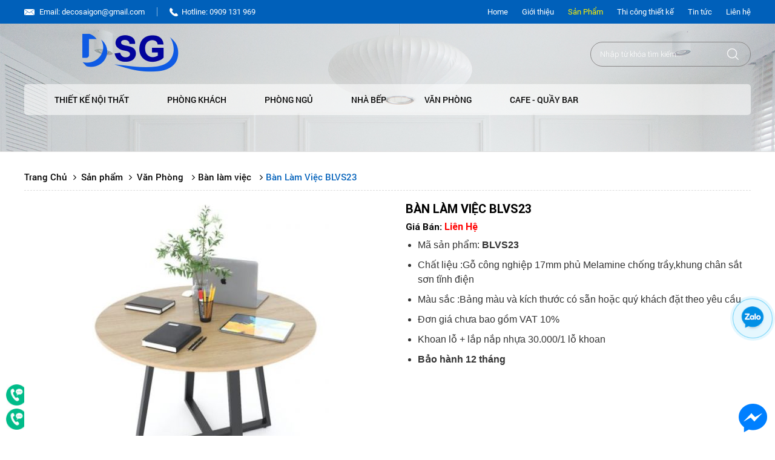

--- FILE ---
content_type: text/html; charset=UTF-8
request_url: https://decosaigon.com/ban-lam-viec-blvs23
body_size: 12893
content:

<!DOCTYPE html>
<html lang="vi">
<head>
    <meta charset="UTF-8">
    <base href="https://decosaigon.com/">
    <link id="favicon" rel="shortcut icon" href="upload/hinhanh/deco-saigon-4136_40x19.601990049751.png"
          type="image/x-icon"/>
    <title>Bàn Làm Việc BLVS23</title>
    <meta name="description"
          content="Chất liệu Bàn làm việc BLVS23: Gỗ công nghiệp 17mm phủ Melamine chống trầy, khung sắt sơn tĩnh điện
Kích thước và màu sắc: tuỳ chọn
Liên hệ :  0979131538">
    <meta name="keywords"
          content="bàn chữ l hòa phát, bộ bàn làm việc, bàn làm việc chân chữ z, bàn làm việc bằng gỗ tự nhiên, bàn làm việc văn phòng thanh lý, hr120sc7, mua bàn ghế làm việc,">
    <meta name="viewport" content="width=device-width, initial-scale=1.0, maximum-scale=1.0, user-scalable=no"/>
    <meta name="robots" content="noodp,index,follow"/>
    <meta http-equiv="audience" content="General"/>
    <meta name="resource-type" content="Document"/>
    <meta name="distribution" content="Global"/>
    <meta name='revisit-after' content='1 days'/>
    <meta name="ICBM" content="10.884623476229931, 106.62313978454598">
    <meta name="geo.position" content="10.884623476229931, 106.62313978454598">
    <meta name="geo.placename" content=" Văn phòng - Xưởng 49 Phạm Thị Giây, Thới Tam Thôn, Hóc Môn, TP.HCM">
    <meta name="author" content="Công Ty TNHH XD TM SX DECO SÀI GÒN">
    <link rel="publisher" href=""/>
    <link rel="author" href=""/>
    <link rel="canonical" href="https://decosaigon.com/ban-lam-viec-blvs23"/>
    <meta property="og:site_name" content="decosaigon.com"/>
    <meta property="og:type" content="website"/>
    <meta property="og:locale" content="vi_VN"/>
    <meta name="twitter:card" value="summary">
    <meta name="twitter:url" content="https://decosaigon.com/ban-lam-viec-blvs23">
    <meta name="twitter:title"
          content="Bàn Làm Việc BLVS23">
    <meta name="twitter:description"
          content="Chất liệu Bàn làm việc BLVS23: Gỗ công nghiệp 17mm phủ Melamine chống trầy, khung sắt sơn tĩnh điện
Kích thước và màu sắc: tuỳ chọn
Liên hệ :  0979131538">
    <meta name="twitter:image"
          content="http://decosaigon.com/upload/hinhanh/deco-saigon-4136_40x19.601990049751.png"/>
    <meta name="twitter:site"
          content="Bàn Làm Việc BLVS23">
    <meta name="twitter:creator"
          content="Bàn Làm Việc BLVS23">
    <meta name="dc.language" CONTENT="vietnamese">
    <meta name="dc.source" CONTENT="http://decosaigon.com/">
    <meta name="dc.title" CONTENT="Bàn Làm Việc BLVS23">
    <meta name="dc.keywords"
          CONTENT="bàn chữ l hòa phát, bộ bàn làm việc, bàn làm việc chân chữ z, bàn làm việc bằng gỗ tự nhiên, bàn làm việc văn phòng thanh lý, hr120sc7, mua bàn ghế làm việc,">
    <meta name="dc.description"
          CONTENT="Chất liệu Bàn làm việc BLVS23: Gỗ công nghiệp 17mm phủ Melamine chống trầy, khung sắt sơn tĩnh điện
Kích thước và màu sắc: tuỳ chọn
Liên hệ :  0979131538">

    <meta property="og:url" content="https://decosaigon.com/ban-lam-viec-blvs23"/>
    <meta property="og:image"
          content="http://decosaigon.com/upload/hinhanh/deco-saigon-4136_40x19.601990049751.png"/>
    <meta property="og:image:alt"
          content="Bàn Làm Việc BLVS23"/>
    <meta property="og:description"
          content="Chất liệu Bàn làm việc BLVS23: Gỗ công nghiệp 17mm phủ Melamine chống trầy, khung sắt sơn tĩnh điện
Kích thước và màu sắc: tuỳ chọn
Liên hệ :  0979131538"/>
    <meta property="og:image:url"
          content="http://decosaigon.com/upload/hinhanh/deco-saigon-4136_40x19.601990049751.png"/>


    <meta name="dc.publisher" content="Công Ty TNHH XD TM SX DECO SÀI GÒN"/>
    <meta property="og:url" content="https://decosaigon.com/ban-lam-viec-blvs23" /><meta property="og:title" content="Bàn Làm Việc BLVS23" /><meta property="og:description" content="Bàn Làm Việc BLVS23" /><meta property="og:image" content="http://decosaigon.com/upload/product/23-8987.jpg" />    <link href="js/menu_bar/css/style.css" rel="stylesheet"/>
    <link href="style.css" rel="stylesheet"/>
    <link href="css/font-awesome/css/font-awesome.css" rel="stylesheet"/>
    <link href="js/toast/toastr.min.css" rel="stylesheet" type="text/css"/>
    <link rel="stylesheet" href="js/slick/slick.css">
    <link rel="stylesheet" href="js/slick/slick-theme.css">
            <link href="js/magiczoomplus/magiczoomplus.css" rel="stylesheet" media="screen"/>
        <link rel="stylesheet" href="js/masory/css/default.css"/>
        <link rel="stylesheet" href="js/masory/css/component.css"/>
            <link rel="stylesheet" href="js/jssor/jssor.css"/>
    <link rel="stylesheet" href="js/mmmenu/dist/css/jquery.mmenu.all.css"/>
    <!-- Google tag (gtag.js) -->
<script async src="https://www.googletagmanager.com/gtag/js?id=G-JPB8XVC73H"></script>
<script>
  window.dataLayer = window.dataLayer || [];
  function gtag(){dataLayer.push(arguments);}
  gtag('js', new Date());

  gtag('config', 'G-JPB8XVC73H');
</script>    <!-- Google Tag Manager -->
<script>(function(w,d,s,l,i){w[l]=w[l]||[];w[l].push({'gtm.start':
new Date().getTime(),event:'gtm.js'});var f=d.getElementsByTagName(s)[0],
j=d.createElement(s),dl=l!='dataLayer'?'&l='+l:'';j.async=true;j.src=
'https://www.googletagmanager.com/gtm.js?id='+i+dl;f.parentNode.insertBefore(j,f);
})(window,document,'script','dataLayer','GTM-MLZGWH7');</script>
<!-- End Google Tag Manager -->

<meta name="google-site-verification" content="VYv8wUrYTSy8NMpaUBAcJDsA2jnf57bkUcE2g_040w4" />    <style>
		#slider{
		background: url(upload/hinhanh/noi-that-biet-thu-36-2236.jpg) no-repeat  ;		background-color:#ffffff;
		background-attachment:fixed;		background-size: cover;
	}
		#nhantin{
		background: url(upload/hinhanh/bgnhantin-2919.png) no-repeat center right;						background-size: cover;
	}
	#footer{
		background: url(upload/hinhanh/bgfooter-8150.png) repeat-y left center;						background-size: cover;
	}
</style>
</head>
<body>
<div id="fb-root"></div>
<script>(function (d, s, id) {
        var js, fjs = d.getElementsByTagName(s)[0];
        if (d.getElementById(id)) return;
        js = d.createElement(s);
        js.id = id;
        js.src = "//connect.facebook.net/en_US/sdk.js#xfbml=1&version=v2.6&appId=629584947171673";
        fjs.parentNode.insertBefore(js, fjs);
    }(document, 'script', 'facebook-jssdk'));
</script>
<div id="container">
    <header id="header">
        <div class="head_top">
	<div class="margin_auto">
		<div class="khung">
			<p><span>Email: decosaigon@gmail.com</span><span>Hotline: 0909 131 969</span></p>
			<ul>
				<li ><a href="./">Home</a></li>
				<li ><a href="gioi-thieu">Giới thiệu</a></li>
				<li class="active"><a href="san-pham">Sản Phẩm</a></li>
				<li ><a href="thi-cong-thiet-ke">Thi công thiết kế</a></li>
				<li ><a href="tin-tuc">Tin tức</a></li>
				<li ><a href="lien-he">Liên hệ</a></li>
			</ul>
		</div>
	</div>
</div>
<div class="header">
	<div class="margin_auto">
		<div class="khung">
			<div id="logo"><a href="./"><img src="thumb/345x100/2/upload/hinhanh/deco-saigon-968.png" alt="logo"></a></div>
			<div id="timkiem">
  	<form action="tim-kiem" name="frm2" class="frm_timkiem">
    	<input type="text" autocomplete="off" name="keywords" id="name_tk" class="" placeholder="Nhập từ khóa tìm kiếm...">
    	<button type="submit" value="" class="nut_tim"></button>
  	</form>
</div>		</div>
	</div>
	<div class="header_mm">
	  <a href="#menu_mm"><span></span></a>
	</div>
	<div id="timkiem_m">
  	<form action="tim-kiem" name="frm2" class="frm_timkiem_m">
    	<input type="text" autocomplete="off" name="keywords" id="name_tk" class="" placeholder="Nhập từ khóa tìm kiếm...">
    	<button type="submit" value="" class="nut_tim"><i class="fa fa-search" aria-hidden="true"></i></button>
  	</form>
</div></div>
<div id="mainmenu"><div class="margin_auto">
	<div class="menubar">
		<nav class="menu_top"> 
			<ul>
								<li ><a href="thiet-ke-noi-that">Thiết Kế Nội Thất</a>
										<ul>
												<li><a href="noi-that-chung-cu">Nội Thất Chung Cư</a></li>
												<li><a href="noi-that-biet-thu">Nội Thất Biệt Thự</a></li>
												<li><a href="noi-that-nha-pho">Nội Thất Nhà Phố</a></li>
												<li><a href="noi-that-dep">Nội Thất Đẹp</a></li>
											</ul>
									</li>
								<li ><a href="phong-khach">Phòng Khách</a>
										<ul>
												<li><a href="ban-sofa">Bàn Sofa</a></li>
												<li><a href="ke-trang-tri">Kệ Trang Trí</a></li>
												<li><a href="tu-giay">Tủ giày</a></li>
												<li><a href="vach-ngan">Vách ngăn</a></li>
												<li><a href="san-go">Sàn gỗ</a></li>
												<li><a href="ke-tivi">Kệ Tivi</a></li>
												<li><a href="rem-cua">Rèm Cửa</a></li>
												<li><a href="giay-dan-tuong-han-quoc">Giấy dán tường Hàn Quốc</a></li>
												<li><a href="sofa-bed">Sofa Bed</a></li>
												<li><a href="sofa-don">Sofa Đơn</a></li>
												<li><a href="sofa-goc">Sofa Góc</a></li>
												<li><a href="tham-lot-san">Thảm Lót Sàn</a></li>
											</ul>
									</li>
								<li ><a href="phong-ngu">Phòng Ngủ</a>
										<ul>
												<li><a href="giuong-thong-minh">Giường Thông Minh</a></li>
												<li><a href="giuong-tang">Giường Tầng</a></li>
												<li><a href="giuong-ngu">Giường ngủ</a></li>
												<li><a href="tu-quan-ao">Tủ quần áo</a></li>
												<li><a href="ban-phan">Bàn phấn</a></li>
											</ul>
									</li>
								<li ><a href="nha-bep">Nhà Bếp</a>
										<ul>
												<li><a href="tu-bep-go">Tủ Bếp Gỗ</a></li>
												<li><a href="tu-bep">Tủ bếp</a></li>
												<li><a href="quay-bar-nha-bep">Quầy bar nhà bếp</a></li>
												<li><a href="phu-kien-bep">Phụ kiện bếp</a></li>
												<li><a href="ban-an">Bàn Ăn</a></li>
											</ul>
									</li>
								<li ><a href="van-phong">Văn Phòng</a>
										<ul>
												<li><a href="ban-lam-viec">Bàn làm việc</a></li>
												<li><a href="ban-vi-tinh">Bàn vi tính</a></li>
												<li><a href="tu-ke-ho-so">Tủ Kệ Hồ Sơ</a></li>
												<li><a href="ghe-van-phong">Ghế Văn Phòng</a></li>
												<li><a href="ban-cum">Bàn cụm</a></li>
												<li><a href="quay-le-tan">Quầy lễ tân</a></li>
												<li><a href="ban-hop">Bàn họp</a></li>
												<li><a href="ban-giam-doc">Bàn giám đốc</a></li>
											</ul>
									</li>
								<li ><a href="cafe-quay-bar">Cafe - Quầy Bar</a>
										<ul>
												<li><a href="tu-ruou">Tủ Rượu</a></li>
												<li><a href="noi-that-quan-cafe">Nội Thất Quán Cafe</a></li>
												<li><a href="quay-bar-cafe">Quầy Bar Cafe</a></li>
												<li><a href="ban-ghe-cafe">Bàn Ghế Cafe</a></li>
											</ul>
									</li>
						  	</ul>
		</nav>
	</div>
</div></div>    </header>
    <main id="main">
        <div id="slider" class="noindex"><div class="slider">
		    <div class="khung_slider ">
	        <div class="bg" style="background: url(upload/hinhanh/297635687829857.png) no-repeat center; background-size: cover;"></div>
	    </div>
		    <div class="khung_slider ">
	        <div class="bg" style="background: url(upload/hinhanh/648311970662558.png) no-repeat center; background-size: cover;"></div>
	    </div>
		    <div class="khung_slider ">
	        <div class="bg" style="background: url(upload/hinhanh/059788177503449.jpg) no-repeat center; background-size: cover;"></div>
	    </div>
		    <div class="khung_slider ">
	        <div class="bg" style="background: url(upload/hinhanh/457282528927803.jpg) no-repeat center; background-size: cover;"></div>
	    </div>
		    <div class="khung_slider ">
	        <div class="bg" style="background: url(upload/hinhanh/209450417485696.jpg) no-repeat center; background-size: cover;"></div>
	    </div>
		    <div class="khung_slider ">
	        <div class="bg" style="background: url(upload/hinhanh/484763565754679.jpg) no-repeat center; background-size: cover;"></div>
	    </div>
		    <div class="khung_slider ">
	        <div class="bg" style="background: url(upload/hinhanh/706490581134298.jpg) no-repeat center; background-size: cover;"></div>
	    </div>
		    <div class="khung_slider ">
	        <div class="bg" style="background: url(upload/hinhanh/861400569782111.jpg) no-repeat center; background-size: cover;"></div>
	    </div>
		    <div class="khung_slider ">
	        <div class="bg" style="background: url(upload/hinhanh/801747515296748.png) no-repeat center; background-size: cover;"></div>
	    </div>
	    
</div>
<a class="scroll"><img src="images/scroll.png"></a></div>
        <section id="content">
            <div id="info">
  <div class="margin_auto">
    <div class="dieuhuong">  
	<a href="./" itemprop="url" title="Trang Chủ"><span itemprop="title">Trang Chủ</span></a>
	<a href="san-pham" itemprop="url" title="Sản phẩm"><span itemprop="title">Sản phẩm</span></a>		<a href="van-phong" title="Văn Phòng" itemprop="url" ><span itemprop="title">Văn Phòng      </span> </a> 
			<a href="ban-lam-viec" title="Bàn làm việc" itemprop="url" ><span itemprop="title">Bàn làm việc </span></a>
				<a title="Bàn Làm Việc BLVS23" itemprop="url" href="ban-lam-viec-blvs23"><span itemprop="title">Bàn Làm Việc BLVS23</span></a>
	</div>
    <div class="product_ct">
      <div class="khung_product_detail">
        <div class="frame_images" >
          <div class="app-figure" id="zoom-fig">
            <a href="upload/product/23-8987.jpg" id="Zoom-1" class="MagicZoom" title="Bàn Làm Việc BLVS23 .">
              <img src="thumb/600x500/2/upload/product/23-8987.jpg" alt="Bàn Làm Việc BLVS23" /></a>
            </div>
            <div class="selectors"><div class="list_carousel">
    <ul id="foo3">
        <li><a  data-zoom-id="Zoom-1" href="upload/product/23-8987.jpg"
        data-image="thumb/600x500/2/upload/product/23-8987.jpg">
        <img u="image" onerror="this.src='images/default.png';" src="thumb/100x80/1/upload/product/23-8987.jpg" /></a>
            </li>
                    <li><a  data-zoom-id="Zoom-1" href="upload/product/23-3958.jpg"
        data-image="thumb/600x500/2/upload/product/23-3958.jpg">
        <img onerror="this.src='images/default.png';" u="image" src="thumb/100x80/1/upload/product/23-3958.jpg" /></a>
            </li>
            </ul>
</div>
 </div>
          </div>
          <div class="khung_thongtin">
            <h1>Bàn Làm Việc BLVS23</h1>
            <div class="giaban">              <label>Giá Bán:&nbsp;</label><span>Liên Hệ</span>
                        </div>
                        <div class="mota"><ul>
	<li style="box-sizing: border-box; margin-bottom: 0.6em; margin-left: 1.3em;"><span style="font-size: 16px;"><span style="font-family: arial, helvetica, sans-serif;"><span style="box-sizing: border-box;">Mã sản phẩm: <span style="box-sizing: border-box; font-weight: bolder;">BLVS23</span></span></span></span></li>
	<li style="box-sizing: border-box; margin-bottom: 0.6em; margin-left: 1.3em;"><span style="font-size: 16px;"><span style="font-family: arial, helvetica, sans-serif;"><span style="box-sizing: border-box;">Chất liệu :Gỗ công nghiệp 17mm phủ Melamine chống trầy,khung chân sắt sơn tĩnh điện</span></span></span></li>
	<li style="box-sizing: border-box; margin-bottom: 0.6em; margin-left: 1.3em;"><span style="font-size: 16px;"><span style="font-family: arial, helvetica, sans-serif;"><span style="box-sizing: border-box;">Màu sắc :Bảng màu và kích thước có sẵn hoặc quý khách đặt theo yêu cầu</span></span></span></li>
	<li style="box-sizing: border-box; margin-bottom: 0.6em; margin-left: 1.3em;"><span style="font-size: 16px;"><span style="font-family: arial, helvetica, sans-serif;"><span style="box-sizing: border-box;">Đơn giá chưa bao gồm VAT 10%</span></span></span></li>
	<li style="box-sizing: border-box; margin-bottom: 0.6em; margin-left: 1.3em;"><span style="font-size: 16px;"><span style="font-family: arial, helvetica, sans-serif;"><span style="box-sizing: border-box;">Khoan lỗ + lắp nắp nhựa 30.000/1 lỗ khoan</span></span></span></li>
	<li style="box-sizing: border-box; margin-bottom: 0.6em; margin-left: 1.3em;"><span style="font-size: 16px;"><span style="font-family: arial, helvetica, sans-serif;"><span style="box-sizing: border-box;"><span style="box-sizing: border-box; font-weight: bolder;">Bảo hành 12 tháng</span></span></span></span></li>
</ul>

<p style="box-sizing: border-box; margin: 0px 0px 0.0001pt; padding: 0px; background-image: initial; background-position: initial; background-size: initial; background-repeat: initial; background-attachment: initial; background-origin: initial; background-clip: initial;"><span style="font-size: 16px;"><span style="font-family: arial, helvetica, sans-serif;"><font color="#000000"> </font></span></span></p>
</div>            <div class="addthis_inline_share_toolbox"><div class="zalo-share-button" data-href="" data-oaid="579745863508352884" data-layout="2" data-color="blue" data-customize=false></div></div>
          </div>
        </div>
        <div id="container_product">
          <div class="noidung_tab">
            <ul id="tabs">
              <li class="active" ><a data-id="tab-1">Nội dung chi tiết</a></li>
              <li class="" ><a data-id="tab-2">Bình Luận</a></li>
            </ul>
            <div class="clear"></div>
            <div id="tab-1" class="tabct tab_show">
                              <div class="noidung_ta"><p style="box-sizing: border-box; margin-bottom: 0.6em; margin-left: 1.3em;"><span style="font-size: 16px;"><span style="color: rgb(255, 0, 0);"><strong><span style="box-sizing: border-box;">THÔNG TIN SẢN PHẨM</span></strong></span></span></p>

<p style="box-sizing: border-box; margin-bottom: 0.6em; margin-left: 1.3em;"><span style="font-size: 16px;"><img alt="" src="https://decosaigon.vn/wp-content/uploads/2023/04/bang-mau-go-1.png" /></span></p>

<ul>
	<li style="box-sizing: border-box; margin-bottom: 0.6em; margin-left: 1.3em;"><span style="font-size: 16px;"><span style="box-sizing: border-box;">Mã sản phẩm : <span style="box-sizing: border-box; font-weight: bolder;">BLVS23</span></span></span></li>
	<li style="box-sizing: border-box; margin-bottom: 0.6em; margin-left: 1.3em;"><span style="font-size:16px;"><span style="box-sizing: border-box;">Kích thước <span style="box-sizing: border-box; font-weight: bolder;">: Đường kính – Cao (cm)</span></span></span></li>
	<li style="box-sizing: border-box; margin-bottom: 0.6em; margin-left: 1.3em;"><span style="font-size:16px;"><span style="box-sizing: border-box;"><span style="box-sizing: border-box; font-weight: bolder;">100 – 75</span></span></span></li>
	<li style="box-sizing: border-box; margin-bottom: 0.6em; margin-left: 1.3em;"><span style="font-size: 16px;"><span style="box-sizing: border-box;">Chất liệu        :  Gỗ công nghiệp 17mm phủ Melamine chống trầy, khung sắt sơn tĩnh điện</span></span></li>
	<li style="box-sizing: border-box; margin-bottom: 0.6em; margin-left: 1.3em;"><span style="font-size: 16px;"><span style="box-sizing: border-box;">Màu sắc         :  Theo bảng màu và kích thước có sẵn hoặc quý khách có thể đặt theo yêu cầu</span></span></li>
	<li style="box-sizing: border-box; margin-bottom: 0.6em; margin-left: 1.3em;"><span style="font-size: 16px;"><span style="box-sizing: border-box;">Xưởng sản xuất trực tiếp :  Giá rẻ và chất lượng cao</span></span></li>
	<li style="box-sizing: border-box; margin-bottom: 0.6em; margin-left: 1.3em;"><span style="font-size: 16px;"><span style="box-sizing: border-box;">Giao hàng cực nhanh :Giao trong ngày với các kích thước,màu sắc bàn có sẵn</span></span></li>
	<li style="box-sizing: border-box; margin-bottom: 0.6em; margin-left: 1.3em;"><span style="font-size: 16px;"><span style="box-sizing: border-box;">Miễn phí vận chuyển đơn hàng có tổng giá trị trên <span style="box-sizing: border-box; color: rgb(237, 28, 36);">3 triệu</span> trong bán kính <span style="box-sizing: border-box; color: rgb(237, 28, 36);">5km</span> tính từ tổng kho</span></span></li>
</ul>

<p style="box-sizing: border-box; margin-bottom: 1.3em; margin-top: 0px; font-family: Roboto, sans-serif; font-size: 16px;"><span style="box-sizing: border-box; color: rgb(237, 28, 36);"><span style="box-sizing: border-box; font-weight: bolder;">BÀN LÀM VIỆC CHÂN SẮT</span>  </span></p>

<ul>
	<li style="box-sizing: border-box; margin-bottom: 0.6em; margin-left: 1.3em;"><span style="font-size: 16px;"><span style="box-sizing: border-box;">Bàn làm việc chân sắt được làm bằng chất liệu gỗ công nghiệp cao cấp. Trên mặt bàn được phủ một lớp Melamine, phù hợp nhân viên và học sinh làm việc và học tập với kiểu dáng thiết kế đa dạng.</span></span></li>
	<li style="box-sizing: border-box; margin-bottom: 0.6em; margin-left: 1.3em;"><span style="font-size: 16px;"><span style="box-sizing: border-box;">Thông thường các sản phẩm bàn làm việc bằng sắt có thiết kế khá đơn giản giúp tiết kiệm diện tích cho không gian làm việc của bạn. Ngoài ra, chúng tôi còn có nhiều mặt hàng bàn chân sắt, bàn làm việc – bàn nhân viên, bàn văn phòng khác để quý khách lựa chọn</span></span></li>
</ul>

<p style="box-sizing: border-box; margin-bottom: 0.6em; margin-left: 1.3em;"> </p>

<p style="box-sizing: border-box; margin-bottom: 0.6em; margin-left: 1.3em;"> </p>
</div>
                         </div>
           <div id="tab-2" class=" tabct tab_hidden">
            <div id="comment" data-url="https://decosaigon.com/ban-lam-viec-blvs23" ></div>          </div>
        </div>
        <div class="title"><h4>Sản phẩm khác</h4></div>
        <div class="spkhac"> 
                      <div class="item">
              <div class="img">
                <a class="hover_zoom" href="ban-lam-viec-blv034"><img src="thumb/450x520/1/upload/product/ban-lam-viec-34-7296.jpg" alt="Bàn Làm Việc BLV-034"></a>
              </div>
              <div class="noidung">
                <h3><a href="ban-lam-viec-blv034">Bàn Làm Việc BLV-034</a></h3>
                <div class="gia">
                  <span class="giaban">Liên hệ</span>                                  </div> 
              </div>
            </div>
                      <div class="item">
              <div class="img">
                <a class="hover_zoom" href="ban-lam-viec-blv033"><img src="thumb/450x520/1/upload/product/ban-lam-viec-33-211.jpg" alt="Bàn Làm Việc BLV-033"></a>
              </div>
              <div class="noidung">
                <h3><a href="ban-lam-viec-blv033">Bàn Làm Việc BLV-033</a></h3>
                <div class="gia">
                  <span class="giaban">Liên hệ</span>                                  </div> 
              </div>
            </div>
                      <div class="item">
              <div class="img">
                <a class="hover_zoom" href="ban-lam-viec-blv032"><img src="thumb/450x520/1/upload/product/ban-lam-viec-32-6248.jpg" alt="Bàn Làm Việc BLV-032"></a>
              </div>
              <div class="noidung">
                <h3><a href="ban-lam-viec-blv032">Bàn Làm Việc BLV-032</a></h3>
                <div class="gia">
                  <span class="giaban">Liên hệ</span>                                  </div> 
              </div>
            </div>
                      <div class="item">
              <div class="img">
                <a class="hover_zoom" href="ban-lam-viec-blv031"><img src="thumb/450x520/1/upload/product/ban-lam-viec-31-9696.jpg" alt="Bàn Làm Việc BLV-031"></a>
              </div>
              <div class="noidung">
                <h3><a href="ban-lam-viec-blv031">Bàn Làm Việc BLV-031</a></h3>
                <div class="gia">
                  <span class="giaban">Liên hệ</span>                                  </div> 
              </div>
            </div>
                      <div class="item">
              <div class="img">
                <a class="hover_zoom" href="ban-lam-viec-blv030"><img src="thumb/450x520/1/upload/product/ban-lam-viec-30-439.jpg" alt="Bàn Làm Việc BLV-030"></a>
              </div>
              <div class="noidung">
                <h3><a href="ban-lam-viec-blv030">Bàn Làm Việc BLV-030</a></h3>
                <div class="gia">
                  <span class="giaban">Liên hệ</span>                                  </div> 
              </div>
            </div>
                      <div class="item">
              <div class="img">
                <a class="hover_zoom" href="ban-lam-viec-blv029"><img src="thumb/450x520/1/upload/product/ban-lam-viec-29-6469.jpg" alt="Bàn Làm Việc BLV-029"></a>
              </div>
              <div class="noidung">
                <h3><a href="ban-lam-viec-blv029">Bàn Làm Việc BLV-029</a></h3>
                <div class="gia">
                  <span class="giaban">Liên hệ</span>                                  </div> 
              </div>
            </div>
                      <div class="item">
              <div class="img">
                <a class="hover_zoom" href="ban-lam-viec-blvs28"><img src="thumb/450x520/1/upload/product/28-2010.jpg" alt="Bàn Làm Việc BLVS28"></a>
              </div>
              <div class="noidung">
                <h3><a href="ban-lam-viec-blvs28">Bàn Làm Việc BLVS28</a></h3>
                <div class="gia">
                  <span class="giaban">Liên hệ</span>                                  </div> 
              </div>
            </div>
                      <div class="item">
              <div class="img">
                <a class="hover_zoom" href="ban-lam-viec-blvs27"><img src="thumb/450x520/1/upload/product/27-3653.jpg" alt="Bàn Làm Việc BLVS27"></a>
              </div>
              <div class="noidung">
                <h3><a href="ban-lam-viec-blvs27">Bàn Làm Việc BLVS27</a></h3>
                <div class="gia">
                  <span class="giaban">Liên hệ</span>                                  </div> 
              </div>
            </div>
                      <div class="item">
              <div class="img">
                <a class="hover_zoom" href="ban-lam-viec-blvs26"><img src="thumb/450x520/1/upload/product/26-4284.jpg" alt="Bàn Làm Việc BLVS26"></a>
              </div>
              <div class="noidung">
                <h3><a href="ban-lam-viec-blvs26">Bàn Làm Việc BLVS26</a></h3>
                <div class="gia">
                  <span class="giaban">Liên hệ</span>                                  </div> 
              </div>
            </div>
                      <div class="item">
              <div class="img">
                <a class="hover_zoom" href="ban-lam-viec-blvs25"><img src="thumb/450x520/1/upload/product/25-5257.jpg" alt="Bàn Làm Việc BLVS25"></a>
              </div>
              <div class="noidung">
                <h3><a href="ban-lam-viec-blvs25">Bàn Làm Việc BLVS25</a></h3>
                <div class="gia">
                  <span class="giaban">Liên hệ</span>                                  </div> 
              </div>
            </div>
                      <div class="item">
              <div class="img">
                <a class="hover_zoom" href="ban-lam-viec-blvs24"><img src="thumb/450x520/1/upload/product/24-1532.jpg" alt="Bàn Làm Việc BLVS24"></a>
              </div>
              <div class="noidung">
                <h3><a href="ban-lam-viec-blvs24">Bàn Làm Việc BLVS24</a></h3>
                <div class="gia">
                  <span class="giaban">Liên hệ</span>                                  </div> 
              </div>
            </div>
                      <div class="item">
              <div class="img">
                <a class="hover_zoom" href="ban-lam-viec-blvs22"><img src="thumb/450x520/1/upload/product/22-5548.jpg" alt="Bàn Làm Việc BLVS22"></a>
              </div>
              <div class="noidung">
                <h3><a href="ban-lam-viec-blvs22">Bàn Làm Việc BLVS22</a></h3>
                <div class="gia">
                  <span class="giaban">Liên hệ</span>                                  </div> 
              </div>
            </div>
                      <div class="item">
              <div class="img">
                <a class="hover_zoom" href="ban-lam-viec-blvs21"><img src="thumb/450x520/1/upload/product/21-1399.jpg" alt="Bàn Làm Việc BLVS21"></a>
              </div>
              <div class="noidung">
                <h3><a href="ban-lam-viec-blvs21">Bàn Làm Việc BLVS21</a></h3>
                <div class="gia">
                  <span class="giaban">Liên hệ</span>                                  </div> 
              </div>
            </div>
                      <div class="item">
              <div class="img">
                <a class="hover_zoom" href="ban-lam-viec-blvs20"><img src="thumb/450x520/1/upload/product/20-2573.jpg" alt="Bàn Làm Việc BLVS20"></a>
              </div>
              <div class="noidung">
                <h3><a href="ban-lam-viec-blvs20">Bàn Làm Việc BLVS20</a></h3>
                <div class="gia">
                  <span class="giaban">Liên hệ</span>                                  </div> 
              </div>
            </div>
                      <div class="item">
              <div class="img">
                <a class="hover_zoom" href="ban-lam-viec-blvs19"><img src="thumb/450x520/1/upload/product/19-443.jpeg" alt="Bàn Làm Việc BLVS19"></a>
              </div>
              <div class="noidung">
                <h3><a href="ban-lam-viec-blvs19">Bàn Làm Việc BLVS19</a></h3>
                <div class="gia">
                  <span class="giaban">Liên hệ</span>                                  </div> 
              </div>
            </div>
                      <div class="item">
              <div class="img">
                <a class="hover_zoom" href="ban-lam-viec-blvs18"><img src="thumb/450x520/1/upload/product/18-3491.jpg" alt="Bàn Làm Việc BLVS18"></a>
              </div>
              <div class="noidung">
                <h3><a href="ban-lam-viec-blvs18">Bàn Làm Việc BLVS18</a></h3>
                <div class="gia">
                  <span class="giaban">Liên hệ</span>                                  </div> 
              </div>
            </div>
                      <div class="item">
              <div class="img">
                <a class="hover_zoom" href="ban-lam-viec-blvs17"><img src="thumb/450x520/1/upload/product/17-8962.png" alt="Bàn Làm Việc BLVS17"></a>
              </div>
              <div class="noidung">
                <h3><a href="ban-lam-viec-blvs17">Bàn Làm Việc BLVS17</a></h3>
                <div class="gia">
                  <span class="giaban">Liên hệ</span>                                  </div> 
              </div>
            </div>
                      <div class="item">
              <div class="img">
                <a class="hover_zoom" href="ban-lam-viec-blvs16"><img src="thumb/450x520/1/upload/product/16-5759.png" alt="Bàn Làm Việc BLVS16"></a>
              </div>
              <div class="noidung">
                <h3><a href="ban-lam-viec-blvs16">Bàn Làm Việc BLVS16</a></h3>
                <div class="gia">
                  <span class="giaban">Liên hệ</span>                                  </div> 
              </div>
            </div>
                      <div class="item">
              <div class="img">
                <a class="hover_zoom" href="ban-lam-viec-blvs15"><img src="thumb/450x520/1/upload/product/15-2999.jpg" alt="Bàn Làm Việc BLVS15"></a>
              </div>
              <div class="noidung">
                <h3><a href="ban-lam-viec-blvs15">Bàn Làm Việc BLVS15</a></h3>
                <div class="gia">
                  <span class="giaban">Liên hệ</span>                                  </div> 
              </div>
            </div>
                      <div class="item">
              <div class="img">
                <a class="hover_zoom" href="ban-lam-viec-blvs14"><img src="thumb/450x520/1/upload/product/14-949.png" alt="Bàn Làm Việc BLVS14"></a>
              </div>
              <div class="noidung">
                <h3><a href="ban-lam-viec-blvs14">Bàn Làm Việc BLVS14</a></h3>
                <div class="gia">
                  <span class="giaban">Liên hệ</span>                                  </div> 
              </div>
            </div>
                      <div class="item">
              <div class="img">
                <a class="hover_zoom" href="ban-lam-viec-blvs13"><img src="thumb/450x520/1/upload/product/13-4251.png" alt="Bàn Làm Việc BLVS13"></a>
              </div>
              <div class="noidung">
                <h3><a href="ban-lam-viec-blvs13">Bàn Làm Việc BLVS13</a></h3>
                <div class="gia">
                  <span class="giaban">Liên hệ</span>                                  </div> 
              </div>
            </div>
                      <div class="item">
              <div class="img">
                <a class="hover_zoom" href="ban-lam-viec-blvs12"><img src="thumb/450x520/1/upload/product/12-6358.png" alt="Bàn Làm Việc BLVS12"></a>
              </div>
              <div class="noidung">
                <h3><a href="ban-lam-viec-blvs12">Bàn Làm Việc BLVS12</a></h3>
                <div class="gia">
                  <span class="giaban">Liên hệ</span>                                  </div> 
              </div>
            </div>
                      <div class="item">
              <div class="img">
                <a class="hover_zoom" href="ban-lam-viec-blvs11"><img src="thumb/450x520/1/upload/product/11-2305.jpg" alt="Bàn Làm Việc BLVS11"></a>
              </div>
              <div class="noidung">
                <h3><a href="ban-lam-viec-blvs11">Bàn Làm Việc BLVS11</a></h3>
                <div class="gia">
                  <span class="giaban">Liên hệ</span>                                  </div> 
              </div>
            </div>
                      <div class="item">
              <div class="img">
                <a class="hover_zoom" href="ban-lam-viec-blvs10"><img src="thumb/450x520/1/upload/product/10-1081.png" alt="Bàn Làm Việc BLVS10"></a>
              </div>
              <div class="noidung">
                <h3><a href="ban-lam-viec-blvs10">Bàn Làm Việc BLVS10</a></h3>
                <div class="gia">
                  <span class="giaban">Liên hệ</span>                                  </div> 
              </div>
            </div>
                      <div class="item">
              <div class="img">
                <a class="hover_zoom" href="ban-lam-viec-blvs09"><img src="thumb/450x520/1/upload/product/09-3570.jpg" alt="Bàn Làm Việc BLVS09"></a>
              </div>
              <div class="noidung">
                <h3><a href="ban-lam-viec-blvs09">Bàn Làm Việc BLVS09</a></h3>
                <div class="gia">
                  <span class="giaban">Liên hệ</span>                                  </div> 
              </div>
            </div>
                      <div class="item">
              <div class="img">
                <a class="hover_zoom" href="ban-lam-viec-blvs08"><img src="thumb/450x520/1/upload/product/08-4463.png" alt="Bàn Làm Việc BLVS08"></a>
              </div>
              <div class="noidung">
                <h3><a href="ban-lam-viec-blvs08">Bàn Làm Việc BLVS08</a></h3>
                <div class="gia">
                  <span class="giaban">Liên hệ</span>                                  </div> 
              </div>
            </div>
                      <div class="item">
              <div class="img">
                <a class="hover_zoom" href="ban-lam-viec-blvs07"><img src="thumb/450x520/1/upload/product/06-8207.jpg" alt="Bàn Làm Việc BLVS07"></a>
              </div>
              <div class="noidung">
                <h3><a href="ban-lam-viec-blvs07">Bàn Làm Việc BLVS07</a></h3>
                <div class="gia">
                  <span class="giaban">Liên hệ</span>                                  </div> 
              </div>
            </div>
                      <div class="item">
              <div class="img">
                <a class="hover_zoom" href="ban-lam-viec-blvs06"><img src="thumb/450x520/1/upload/product/06-2774.png" alt="Bàn Làm Việc BLVS06"></a>
              </div>
              <div class="noidung">
                <h3><a href="ban-lam-viec-blvs06">Bàn Làm Việc BLVS06</a></h3>
                <div class="gia">
                  <span class="giaban">Liên hệ</span>                                  </div> 
              </div>
            </div>
                      <div class="item">
              <div class="img">
                <a class="hover_zoom" href="ban-lam-viec-blvs05"><img src="thumb/450x520/1/upload/product/05-3353.jpg" alt="Bàn làm việc BLVS05"></a>
              </div>
              <div class="noidung">
                <h3><a href="ban-lam-viec-blvs05">Bàn làm việc BLVS05</a></h3>
                <div class="gia">
                  <span class="giaban">Liên hệ</span>                                  </div> 
              </div>
            </div>
                      <div class="item">
              <div class="img">
                <a class="hover_zoom" href="ban-lam-viec-blvs04"><img src="thumb/450x520/1/upload/product/8-2346.png" alt="Bàn làm việc BLVS04"></a>
              </div>
              <div class="noidung">
                <h3><a href="ban-lam-viec-blvs04">Bàn làm việc BLVS04</a></h3>
                <div class="gia">
                  <span class="giaban">Liên hệ</span>                                  </div> 
              </div>
            </div>
                      <div class="item">
              <div class="img">
                <a class="hover_zoom" href="ban-lam-viec-blvs03"><img src="thumb/450x520/1/upload/product/7-5047.png" alt="Bàn làm việc BLVS03"></a>
              </div>
              <div class="noidung">
                <h3><a href="ban-lam-viec-blvs03">Bàn làm việc BLVS03</a></h3>
                <div class="gia">
                  <span class="giaban">Liên hệ</span>                                  </div> 
              </div>
            </div>
                      <div class="item">
              <div class="img">
                <a class="hover_zoom" href="ban-lam-viec-blvs02"><img src="thumb/450x520/1/upload/product/4-9752.png" alt="Bàn làm việc BLVS02"></a>
              </div>
              <div class="noidung">
                <h3><a href="ban-lam-viec-blvs02">Bàn làm việc BLVS02</a></h3>
                <div class="gia">
                  <span class="giaban">Liên hệ</span>                                  </div> 
              </div>
            </div>
                      <div class="item">
              <div class="img">
                <a class="hover_zoom" href="ban-lam-viec-blvs01"><img src="thumb/450x520/1/upload/product/g1-8306.gif" alt="Bàn làm việc BLVS01"></a>
              </div>
              <div class="noidung">
                <h3><a href="ban-lam-viec-blvs01">Bàn làm việc BLVS01</a></h3>
                <div class="gia">
                  <span class="giaban">Liên hệ</span>                                  </div> 
              </div>
            </div>
                  </div> 
      </div>
    </div>
  </div>
</div>
<h1 class="visit_hidden">Công Ty TNHH XD TM SX DECO SÀI GÒN</h1>
<h2 class="visit_hidden">Sản phẩm</h2>        </section>
    </main>
    <footer>
        <div id="footer" >
	<div class="margin_auto">
		<div class="footer" >
			<div class="thongtin_ct ">
				<div class="noidung"><div><span style="font-size:16px;">CÔNG TY TNHH XÂY DỰNG THƯƠNG MẠI SẢN XUẤT DECO SÀI GÒN</span></div>

<div><span style="font-size:16px;">Mã số thuế: 0315.813.224</span></div>

<div><span style="font-size:16px;">(DO SỞ KẾ HOẠCH VÀ ĐẦU TƯ THÀNH PHỐ HỒ CHÍ MINH CẤP)</span></div>

<div><span style="font-size:16px;">Địa chỉ trụ sở : 343/11 Dương Thị Mười, Khu phố 9, Phường Tân Chánh Hiệp, Quận 12, TPHCM</span></div>

<div><span style="font-size:16px;">Địa Chỉ: Văn Phòng và Xưởng Sản Xuất: 49 Phạm Thị Giây, Thới Tam Thôn, Hóc Môn </span></div>

<div><span style="font-size:16px;">Điện thoại:<span style="font-size:12px;"> <span style="color:#800000;"><strong style="font-size: 18px;"><span style="background-color:#FFFFFF;"><span style="font-size:16px;">0909131969</span> - <span style="font-size:16px;">0888777718</span></span></strong></span></span></span></div>

<div><span style="font-size:16px;">Gmail: decosaigon@gmail.com</span></div>

<div style="background:#eee;border:1px solid #ccc;padding:5px 10px;"><span style="font-size:16px;"><span new="" times=""><strong>Website</strong>:<span style="color:#000000;"> </span></span><span style="font-size:18px;"><span style="font-family:arial,helvetica,sans-serif;"><strong><a href="https://decosaigon.com/"><span style="color:#000000;">https://decosaigon.com</span></a></strong></span></span></span></div>

<p> </p>
</div>	
			</div>
			<div class="chinhsach">
				<h4 class="tieude_f">Hỗ trợ</h4>
				<ul>
										<li><a href="nguyen-vat-lieu">Nguyên Vật Liệu</a></li>
										<li><a href="huong-dan-mua-hang">Hướng dẫn mua hàng</a></li>
										<li><a href="dieu-khoan-mua-ban">Điều khoản mua bán</a></li>
										<li><a href="chinh-sach-bao-hanh">Chính sách bảo hành</a></li>
										<li><a href="chinh-sach-doi-tra">Chính sách đổi trả</a></li>
									</ul>
			</div>
			<div class="facebook">
				<a href="https://www.facebook.com/noithatdecosaigon/" target="_blank"><img src="images/icon/fanpage.png" alt="facebook" style="width: 100%;height: auto"></a>
							</div>
		</div>
	</div>
	<div class="coppy">
		<div class="margin_auto">
			<div class="khung">
				<p>Copyright © 2019 <span>Công Ty TNHH XD TM SX DECO SÀI GÒN</span>. All Rights Reserved. Duy trì bởi <span>Yourweb.vn</span></p>
				<ul>
	<li class="dang_onl">Đang online: <span>13</span></li> 
	<li>Tuần: <span>170</span></li> 
	<li>Tháng : <span>3909</span></li>
	<li class="da_onl">Tổng truy cập: <span>1976603</span></li>
</ul>			</div>
		</div>
	</div>
</div>
<div class="bando">
      </div>
    </footer>
</div>

<a class="site-quick-contact hotline_fix"><img src="images/picon.png"><span class="blink_me">0909 131 969</span></a>
<a class="site-quick-contact hotline_fix2"><img src="images/picon.png"><span class="blink_me">0888 7777 18</span></a>


<div id="back-to-top"><a href="javascript:void(0)"><i class="fa fa-angle-double-up" aria-hidden="true"></i></a></div>

<script src="js/jquery-1.9.1.js"></script>
<script src="js/menu_bar/js/enscroll-0.5.2.min.js"></script>
<script src="js/toast/toastr.min.js"></script>
<script src="js/slick/slick.min.js" charset="utf-8"></script>
<script>
    $(window).scroll(function (event) {
        var scroll_top = $(document).scrollTop();
        if (scroll_top >= $('#header').height()) {
            $('#header').addClass('fixed');
        } else {
            $('#header').removeClass('fixed');
        }
    });
</script>

<!-- timkiem -->
<script>
    $(document).ready(function () {
        $('.frm_timkiem').submit(function () {
            var timkiem = $('#timkiem input').val();
            if (!timkiem) {
                toastr["warning"]("Bạn chưa nhập từ khóa tìm kiếm !");
            } else {
                window.location.href = "tim-kiem&keywords=" + timkiem;
            }
            return false;
        });
    });
</script>
<script>
    $(document).ready(function () {
        $('.frm_timkiem_m').submit(function () {
            var classip = $('#timkiem_m input').attr('class');
            if (classip == 'show') {
                var timkiem = $('#timkiem_m input.show').val();
                if (!timkiem) {
                    $('#timkiem_m input').toggleClass('show');
                    //toastr["warning"]("Bạn chưa nhập từ khóa tìm kiếm !");
                } else {
                    window.location.href = "tim-kiem&keywords=" + timkiem;
                }
            } else {
                $('#timkiem_m input').toggleClass('show');
            }
            return false;
        });
    });
</script>
<!-- product_detail -->
    <script>
        $(document).ready(function (e) {
            $('.spkhac').slick({
                slidesToShow: 5,
                slidesToScroll: 3,
                dots: false,
                infinite: true,
                centerMode: false,
                focusOnSelect: false,
                arrows: false,
                vertical: false,
                verticalSwiping: false,
                autoplay: true,
                autoplaySpeed: 3000,
                responsive: [
                    {
                        breakpoint: 980,
                        settings: {
                            slidesToShow: 2,
                            slidesToScroll: 1,
                        }
                    },
                    {
                        breakpoint: 600,
                        settings: {
                            slidesToShow: 2,
                            slidesToScroll: 1
                        }
                    }
                ]
            });
        });
    </script>
    <script>
        $(document).ready(function () {
            $('#tabs li a').click(function () {
                var id = $(this).attr('data-id');
                $('#tabs li').removeClass('active');
                $(this).parent().addClass('active');
                $('.tabct').removeClass('tab_show');
                $('.tabct').removeClass('tab_hidden');
                $('.tabct').addClass('tab_hidden');
                $('#' + id).addClass('tab_show');
            });
        });
    </script>
    <script src="js/magiczoomplus/magiczoomplus.js"></script>
    <script language="javascript">
        $('#foo3').slick({
            slidesToShow: 5,
            slidesToScroll: 1,
            dots: false,
            infinite: false,
            centerMode: false,
            focusOnSelect: false,
            arrows: true,
            nextArrow: '<img src="images/right_lv.png" class="foo3_r" alt="right">',
            prevArrow: '<img src="images/left_lv.png" class="foo3_l" alt="left">',
            vertical: false,
            verticalSwiping: false,
            autoplay: true,
            autoplaySpeed: 5000,
            responsive: [
                {
                    breakpoint: 1200,
                    settings: {
                        slidesToShow: 8,
                        slidesToScroll: 1,
                    }
                }, {
                    breakpoint: 980,
                    settings: {
                        slidesToShow: 6,
                        slidesToScroll: 1,
                    }
                },
                {
                    breakpoint: 500,
                    settings: {
                        slidesToShow: 3,
                        slidesToScroll: 1
                    }
                }
            ]
        });
    </script>
<!-- Facebook control -->
<script>$("#comment").load("ajax/load_comment.php?url=" + $("#comment").data("url"));</script>
<script>
    if ($('#back-to-top').length) {
        var scrollTrigger = 200, // px
            backToTop = function () {
                var scrollTop = $(window).scrollTop();
                if (scrollTop > scrollTrigger) {
                    $('#back-to-top').show();
                } else {
                    $('#back-to-top').hide();
                }
            };
        backToTop();
        $(window).on('scroll', function () {
            backToTop();
        });
        $('#back-to-top').on('click', function (e) {
            e.preventDefault();
            $('html,body').animate({
                scrollTop: 0
            }, 700);
        });
    }
</script>
<script type="application/ld+json"> {
        "@context": "http://schema.org",
        "@type": "LocalBusiness",
        "name": "Công Ty TNHH XD TM SX DECO SÀI GÒN",
        "image": "http://decosaigon.com/upload/hinhanh/deco-saigon-4136.png",
        "telephone": "0909 13 1969 - 0888 7777 18 ",
        "priceRange ": " VND ",
        "email": "decosaigon@gmail.com",
        "address": {
            "@type": "PostalAddress",
            "streetAddress": "  ",
            "addressLocality": "  ",
            "addressRegion": " TP HCM ",
            "addressCountry": " Việt Nam ",
            "postalCode": " 70000 "
        },
        "openingHoursSpecification": {
            "@type": "OpeningHoursSpecification",
            "opens": "T8:00",
            "closes": "T17:30"
        },
        "url": "https://decosaigon.com/ban-lam-viec-blvs23"
    }
</script>
<!-- Facebook chat -->
<script>
    $(document).ready(function () {
        $('.img_face a').click(function (event) {
            /* Act on the event */
            if ($('.face_right').hasClass('active')) {
                $('.face_right').removeClass('active');
            } else {
                $('.face_right').addClass('active');
            }
            return false;
        });
    });
</script>
<script>
    (function ($) {
        $(document).ready(function () {
            $('#taidat-minimize').click(function () {
                if ($('#taidat-facebook').css('opacity') == 0) {
                    $('#taidat-facebook').css('opacity', 1);
                    $('.taidat-messages').animate({right: '0'}).animate({bottom: '0'});
                } else {
                    $('.taidat-messages').animate({bottom: '-300px'}).animate({right: '0'}, 400, function () {
                        $('#taidat-facebook').css('opacity', 0)
                    });
                }
            })
        });
    })(jQuery);
</script>
<script src="js/mmmenu/dist/js/jquery.mmenu.all.min.js"></script>
<script>
    $(function () {
        $('nav#menu_mm').mmenu({
            extensions: ['effect-slide-menu', 'shadow-page', 'shadow-panels'],
            keyboardNavigation: true,
            screenReader: false,
            counters: true,
            navbar: {
                title: 'Mobile menu'
            }
        });
    });
</script>
<script>
    $("#container iframe,#container embed").each(function (e, n) {
        $(this).wrap("<div class='video-container'></div>")
    });
    $("#container table").each(function (e, t) {
        $(this).wrap("<div class='table-responsive'></div>")
    });
</script>

<script src="https://sp.zalo.me/plugins/sdk.js"></script>

<nav id="menu_mm">
	<ul> 
        <li><a href="./">Home</a></li>
        <li><a href="gioi-thieu">Giới thiệu</a></li>
        <li class="icon active"><a href="san-pham">Sản phẩm</a>
                        <ul>
                                <li><a href="thiet-ke-noi-that">Thiết Kế Nội Thất</a>
                                        <ul>
                                                <li><a href="noi-that-chung-cu">Nội Thất Chung Cư</a></li>
                                                <li><a href="noi-that-biet-thu">Nội Thất Biệt Thự</a></li>
                                                <li><a href="noi-that-nha-pho">Nội Thất Nhà Phố</a></li>
                                                <li><a href="noi-that-dep">Nội Thất Đẹp</a></li>
                                            </ul>
                                    </li>
                                <li><a href="phong-khach">Phòng Khách</a>
                                        <ul>
                                                <li><a href="ban-sofa">Bàn Sofa</a></li>
                                                <li><a href="ke-trang-tri">Kệ Trang Trí</a></li>
                                                <li><a href="tu-giay">Tủ giày</a></li>
                                                <li><a href="vach-ngan">Vách ngăn</a></li>
                                                <li><a href="san-go">Sàn gỗ</a></li>
                                                <li><a href="ke-tivi">Kệ Tivi</a></li>
                                                <li><a href="rem-cua">Rèm Cửa</a></li>
                                                <li><a href="giay-dan-tuong-han-quoc">Giấy dán tường Hàn Quốc</a></li>
                                                <li><a href="sofa-bed">Sofa Bed</a></li>
                                                <li><a href="sofa-don">Sofa Đơn</a></li>
                                                <li><a href="sofa-goc">Sofa Góc</a></li>
                                                <li><a href="tham-lot-san">Thảm Lót Sàn</a></li>
                                            </ul>
                                    </li>
                                <li><a href="phong-ngu">Phòng Ngủ</a>
                                        <ul>
                                                <li><a href="giuong-thong-minh">Giường Thông Minh</a></li>
                                                <li><a href="giuong-tang">Giường Tầng</a></li>
                                                <li><a href="giuong-ngu">Giường ngủ</a></li>
                                                <li><a href="tu-quan-ao">Tủ quần áo</a></li>
                                                <li><a href="ban-phan">Bàn phấn</a></li>
                                            </ul>
                                    </li>
                                <li><a href="nha-bep">Nhà Bếp</a>
                                        <ul>
                                                <li><a href="tu-bep-go">Tủ Bếp Gỗ</a></li>
                                                <li><a href="tu-bep">Tủ bếp</a></li>
                                                <li><a href="quay-bar-nha-bep">Quầy bar nhà bếp</a></li>
                                                <li><a href="phu-kien-bep">Phụ kiện bếp</a></li>
                                                <li><a href="ban-an">Bàn Ăn</a></li>
                                            </ul>
                                    </li>
                                <li><a href="van-phong">Văn Phòng</a>
                                        <ul>
                                                <li><a href="quay-le-tan">Quầy lễ tân</a></li>
                                                <li><a href="ban-cum">Bàn cụm</a></li>
                                                <li><a href="ban-hop">Bàn họp</a></li>
                                                <li><a href="ban-giam-doc">Bàn giám đốc</a></li>
                                                <li><a href="ghe-van-phong">Ghế Văn Phòng</a></li>
                                                <li><a href="tu-ke-ho-so">Tủ Kệ Hồ Sơ</a></li>
                                                <li><a href="ban-vi-tinh">Bàn vi tính</a></li>
                                                <li><a href="ban-lam-viec">Bàn làm việc</a></li>
                                            </ul>
                                    </li>
                                <li><a href="cafe-quay-bar">Cafe - Quầy Bar</a>
                                        <ul>
                                                <li><a href="tu-ruou">Tủ Rượu</a></li>
                                                <li><a href="noi-that-quan-cafe">Nội Thất Quán Cafe</a></li>
                                                <li><a href="quay-bar-cafe">Quầy Bar Cafe</a></li>
                                                <li><a href="ban-ghe-cafe">Bàn Ghế Cafe</a></li>
                                            </ul>
                                    </li>
                            </ul>
                    </li>
        <li><a href="thi-cong-thiet-ke">Thi công thiết kế</a></li>
        <li><a href="tin-tuc">Tin tức</a></li>
        <li><a href="lien-he">Liên hệ</a></li>
	</ul>
</nav>
<style>div.phone_mobi{    display: none;background: #0060ba; width: 100%;position: fixed; left: 0;bottom: 0;height: 40px;line-height: 40px;color: #fff;z-index: 10;}
    div.phone_mobi ul{list-style:none;}
    div.phone_mobi ul li{display:inline-block;vertical-align:top;width:32%;text-align:center;}
    div.phone_mobi ul li a{color:#fff;text-decoration:none;font-size:15px;}
    div.phone_mobi ul li a i{font-size:22px;margin-right:10px;margin-top:3px;}
    .blink_me {-webkit-animation-name: blinker;-webkit-animation-duration: 1s;-webkit-animation-timing-function: linear;-webkit-animation-iteration-count: infinite;-moz-animation-name: blinker;-moz-animation-duration: 1s;-moz-animation-timing-function: linear;-moz-animation-iteration-count: infinite;animation-name: blinker;
    animation-duration: 1s;animation-timing-function: linear;animation-iteration-count: infinite;}
    @-moz-keyframes blinker {  0% { opacity: 1.0; }50% { opacity: 0.0; }100% { opacity: 1.0; }}
    @-webkit-keyframes blinker {  0% { opacity: 1.0; }50% { opacity: 0.0; }100% { opacity: 1.0; }}  
    @keyframes blinker {0% { opacity: 1.0; }50% { opacity: 0.0; }100% { opacity: 1.0; }}
    .blink_me {
        position: relative;
    }

    .wrap_multiphone {display: none; position:  absolute;bottom: 60px;left: 10px;border-radius: 10px;border: 1px solid #ddd;padding: 5px 20px;background: #fff;}

    .wrap_multiphone a {
        color: #333 !important;
        display: block;
        line-height: 25px !important;
    }
    @media only screen and (max-width:992px) {div.phone_mobi{display: block;}}
</style>
<div class="phone_mobi">
    <ul>
        <li><a class="blink_me actived"><i class="fa fa-phone" aria-hidden="true"></i>Gọi điện</a>
            <div class="wrap_multiphone clearfix">
                                <a href="tel:0909 131 969">Gọi: +0909 131 969</a>
                            </div>
        </li>
        <li><a href="mailto:decosaigon@gmail.com"><i class="fa fa-envelope" aria-hidden="true"></i>Gửi mail</a></li>
        <li><a target="_blank" href="https://google.com/maps/dir//10.884623476229931, 106.62313978454598"><i class="fa fa-map-marker" aria-hidden="true"></i>Chỉ đường</a></li>
    </ul>
</div>
<script>
    $(document).ready(function() {
        $('.blink_me').click(function(event) {
            /* Act on the event */
            if($(this).hasClass('actived')) {
                $(this).removeClass('actived');
                $('.wrap_multiphone').fadeOut();
            }
            else {
                $(this).addClass('actived');
                $('.wrap_multiphone').fadeIn();
            }
        });
    });
</script>
<div class="quick-alo-phone quick-alo-green quick-alo-show" id="quick-alo-phoneIcon"> 
  <a target="_blank" class="hotline_index" href="https://zalo.me/0909131969">
    <div class="quick-alo-ph-circle"></div>
  </a> 
  <a target="_blank" class="hotline_index" href="https://zalo.me/0909131969">
    <div class="quick-alo-ph-circle-fill"></div>
  </a>
  <a target="_blank" class="hotline_index" href="https://zalo.me/0909131969">
  <div class="quick-alo-ph-img-circle"></div>
  </a> 
 </div>
 
<style>
.blink_me {
    -webkit-animation-name: blinker;
    -webkit-animation-duration: 1s;
    -webkit-animation-timing-function: linear;
    -webkit-animation-iteration-count: infinite;

    -moz-animation-name: blinker;
    -moz-animation-duration: 1s;
    -moz-animation-timing-function: linear;
    -moz-animation-iteration-count: infinite;

    animation-name: blinker;
    animation-duration: 1s;
    animation-timing-function: linear;
    animation-iteration-count: infinite;
}

@-moz-keyframes blinker {  
    0% { opacity: 1.0; }
    50% { opacity: 0.0; }
    100% { opacity: 1.0; }
}

@-webkit-keyframes blinker {  
    0% { opacity: 1.0; }
    50% { opacity: 0.0; }
    100% { opacity: 1.0; }
}

@keyframes blinker {  
    0% { opacity: 1.0; }
    50% { opacity: 0.0; }
    100% { opacity: 1.0; }
}
/*phone*/
.quick-alo-phone.quick-alo-show {
    visibility: visible;
}

.quick-alo-phone {
    position: fixed;
    visibility: hidden;
    background-color: transparent;
   /* width: 200px;
    height: 200px;*/
    width:82px;
    height:64px;
    cursor: pointer;
    z-index: 200000 !important;
    -webkit-backface-visibility: hidden;
    -webkit-transform: translateZ(0);
    -webkit-transition: visibility .5s;
    -moz-transition: visibility .5s;
    -o-transition: visibility .5s;
    transition: visibility .5s;
    right: 25px;
    bottom: 200px;
}
.quick-alo-phone.quick-alo-green .quick-alo-ph-circle {
    border-color: #00aff2;
    border-color: #bfebfc 9;
    opacity: .5;
}

.quick-alo-ph-circle {
    width: 100px;
    height: 100px;
    top: 20px;
    left: 20px;
    position: absolute;
    background-color: transparent;
    -webkit-border-radius: 100%;
    -moz-border-radius: 100%;
    border-radius: 100%;
    border: 2px solid rgba(30,30,30,0.4);
    border: 2px solid #bfebfc 9;
    opacity: .1;
    -webkit-animation: quick-alo-circle-anim 1.2s infinite ease-in-out;
    -moz-animation: quick-alo-circle-anim 1.2s infinite ease-in-out;
    -ms-animation: quick-alo-circle-anim 1.2s infinite ease-in-out;
    -o-animation: quick-alo-circle-anim 1.2s infinite ease-in-out;
    animation: quick-alo-circle-anim 1.2s infinite ease-in-out;
    -webkit-transition: all .5s;
    -moz-transition: all .5s;
    -o-transition: all .5s;
    transition: all .5s;
    -webkit-transform-origin: 50% 50%;
    -moz-transform-origin: 50% 50%;
    -ms-transform-origin: 50% 50%;
    -o-transform-origin: 50% 50%;
    transform-origin: 50% 50%;
}

.quick-alo-phone.quick-alo-green .quick-alo-ph-circle-fill {
    background-color: rgba(0,175,242,0.5);
    background-color: #a6e3fa 9;
    opacity: .75 !important;
}

.quick-alo-ph-circle-fill {
    width: 80px;
    height: 80px;
    top: 30px;
    left: 30px;
    position: absolute;
    background-color: #000;
    -webkit-border-radius: 100%;
    -moz-border-radius: 100%;
    border-radius: 100%;
    border: 2px solid transparent;
    opacity: .1;
    -webkit-animation: quick-alo-circle-fill-anim 2.3s infinite ease-in-out;
    -moz-animation: quick-alo-circle-fill-anim 2.3s infinite ease-in-out;
    -ms-animation: quick-alo-circle-fill-anim 2.3s infinite ease-in-out;
    -o-animation: quick-alo-circle-fill-anim 2.3s infinite ease-in-out;
    animation: quick-alo-circle-fill-anim 2.3s infinite ease-in-out;
    -webkit-transition: all .5s;
    -moz-transition: all .5s;
    -o-transition: all .5s;
    transition: all .5s;
    -webkit-transform-origin: 50% 50%;
    -moz-transform-origin: 50% 50%;
    -ms-transform-origin: 50% 50%;
    -o-transform-origin: 50% 50%;
    transform-origin: 50% 50%;
}
.quick-alo-phone.quick-alo-green .quick-alo-ph-img-circle {
    /*background-color: #00aff2;
    background-color: #00aff2;*/
}
.quick-alo-ph-img-circle {
    width: 50px;
    height: 50px;
    top: 45px;
    color: red;
    font-size: 20px;
    font-family: RobotoBold;
    left: 45px;
    position: absolute;
    background: url(images/zalo_chat.png) no-repeat center center;
    background-size: cover;
    -webkit-border-radius: 100%;
    -moz-border-radius: 100%;
    border-radius: 100%;
    border: 2px solid transparent;
    /*opacity: .7;*/
    -webkit-animation: quick-alo-circle-img-anim 1s infinite ease-in-out;
    -moz-animation: quick-alo-circle-img-anim 1s infinite ease-in-out;
    -ms-animation: quick-alo-circle-img-anim 1s infinite ease-in-out;
    -o-animation: quick-alo-circle-img-anim 1s infinite ease-in-out;
    animation: quick-alo-circle-img-anim 1s infinite ease-in-out;
    -webkit-transform-origin: 50% 50%;
    -moz-transform-origin: 50% 50%;
    -ms-transform-origin: 50% 50%;
    -o-transform-origin: 50% 50%;
    transform-origin: 50% 50%;
}
@-moz-keyframes quick-alo-circle-anim{0%{-moz-transform:rotate(0) scale(.5) skew(1deg);opacity:.1;-moz-opacity:.1;-webkit-opacity:.1;-o-opacity:.1}30%{-moz-transform:rotate(0) scale(.7) skew(1deg);opacity:.5;-moz-opacity:.5;-webkit-opacity:.5;-o-opacity:.5}100%{-moz-transform:rotate(0) scale(1) skew(1deg);opacity:.6;-moz-opacity:.6;-webkit-opacity:.6;-o-opacity:.1}}@-webkit-keyframes quick-alo-circle-anim{0%{-webkit-transform:rotate(0) scale(.5) skew(1deg);-webkit-opacity:.1}30%{-webkit-transform:rotate(0) scale(.7) skew(1deg);-webkit-opacity:.5}100%{-webkit-transform:rotate(0) scale(1) skew(1deg);-webkit-opacity:.1}}@-o-keyframes quick-alo-circle-anim{0%{-o-transform:rotate(0) kscale(.5) skew(1deg);-o-opacity:.1}30%{-o-transform:rotate(0) scale(.7) skew(1deg);-o-opacity:.5}100%{-o-transform:rotate(0) scale(1) skew(1deg);-o-opacity:.1}}@-moz-keyframes quick-alo-circle-fill-anim{0%{-moz-transform:rotate(0) scale(.7) skew(1deg);opacity:.2}50%{-moz-transform:rotate(0) -moz-scale(1) skew(1deg);opacity:.2}100%{-moz-transform:rotate(0) scale(.7) skew(1deg);opacity:.2}}@-webkit-keyframes quick-alo-circle-fill-anim{0%{-webkit-transform:rotate(0) scale(.7) skew(1deg);opacity:.2}50%{-webkit-transform:rotate(0) scale(1) skew(1deg);opacity:.2}100%{-webkit-transform:rotate(0) scale(.7) skew(1deg);opacity:.2}}@-o-keyframes quick-alo-circle-fill-anim{0%{-o-transform:rotate(0) scale(.7) skew(1deg);opacity:.2}50%{-o-transform:rotate(0) scale(1) skew(1deg);opacity:.2}100%{-o-transform:rotate(0) scale(.7) skew(1deg);opacity:.2}}@-moz-keyframes quick-alo-circle-img-anim{0%{transform:rotate(0) scale(1) skew(1deg)}10%{-moz-transform:rotate(-25deg) scale(1) skew(1deg)}20%{-moz-transform:rotate(25deg) scale(1) skew(1deg)}30%{-moz-transform:rotate(-25deg) scale(1) skew(1deg)}40%{-moz-transform:rotate(25deg) scale(1) skew(1deg)}50%{-moz-transform:rotate(0) scale(1) skew(1deg)}100%{-moz-transform:rotate(0) scale(1) skew(1deg)}}@-webkit-keyframes quick-alo-circle-img-anim{0%{-webkit-transform:rotate(0) scale(1) skew(1deg)}10%{-webkit-transform:rotate(-25deg) scale(1) skew(1deg)}20%{-webkit-transform:rotate(25deg) scale(1) skew(1deg)}30%{-webkit-transform:rotate(-25deg) scale(1) skew(1deg)}40%{-webkit-transform:rotate(25deg) scale(1) skew(1deg)}50%{-webkit-transform:rotate(0) scale(1) skew(1deg)}100%{-webkit-transform:rotate(0) scale(1) skew(1deg)}}@-o-keyframes quick-alo-circle-img-anim{0%{-o-transform:rotate(0) scale(1) skew(1deg)}10%{-o-transform:rotate(-25deg) scale(1) skew(1deg)}20%{-o-transform:rotate(25deg) scale(1) skew(1deg)}30%{-o-transform:rotate(-25deg) scale(1) skew(1deg)}40%{-o-transform:rotate(25deg) scale(1) skew(1deg)}50%{-o-transform:rotate(0) scale(1) skew(1deg)}100%{-o-transform:rotate(0) scale(1) skew(1deg)}}@-moz-keyframes fadeInRight{0%{opacity:0;-webkit-transform:translate3d(100%, 0, 0);-ms-transform:translate3d(100%, 0, 0);transform:translate3d(100%, 0, 0)}100%{opacity:1;-webkit-transform:none;-ms-transform:none;transform:none}}@-webkit-keyframes fadeInRight{0%{opacity:0;-webkit-transform:translate3d(100%, 0, 0);-ms-transform:translate3d(100%, 0, 0);transform:translate3d(100%, 0, 0)}100%{opacity:1;-webkit-transform:none;-ms-transform:none;transform:none}}@-o-keyframes fadeInRight{0%{opacity:0;-webkit-transform:translate3d(100%, 0, 0);-ms-transform:translate3d(100%, 0, 0);transform:translate3d(100%, 0, 0)}100%{opacity:1;-webkit-transform:none;-ms-transform:none;transform:none}}
    .ui-slider-horizontal {
        height: 3px !important;
       background:#fff;
    }
    .ui-slider .ui-slider-handle{width:8px  !important;height:8px  !important;border-radius:50%  !important;}
    .ui-slider-horizontal .ui-slider-handle{top:-3px !important;margin-left:0px !important;}
    .contain_slider_number{padding:7px 0px;position:relative;}
    .num_before{position:absolute;right:100%;margin-right:5px;font-size:13px;color:#fff;line-height:20px;top:0px;font-weight:bold;}
    .num_after{position:absolute;left:100%;margin-left:5px;font-size:13px;color:#fff;line-height:20px;top:0px;font-weight:bold;}

    .ui-slider-handle{}
    .tooltip_slider{position:absolute;bottom:100%;white-space:nowrap;padding:3px;display:block;color:#fff;background:rgba(0,0,0,0.5);margin-bottom:5px;left:50%;margin-left:-7px;display:none;}
    @media(max-width: 980px){
       /* .hotline_index:nth-child(1),.hotline_index:nth-child(2){display: none;}
        .quick-alo-phone{display: none;}*/
    }
</style><div class="face_right">
	<div class="img_face"><a href="#"><img src="images/messenger.png" alt="messenger" /></a></div>
	<div class="rowf_right">
		<div class="taidat-messages"><div class="taidat-messages-outer"><div id="taidat-minimize"></div><div id="taidat-facebook" class='fb-page' data-adapt-container-width='true' data-height='330' data-hide-cover='false' data-href='https://www.facebook.com/noithatdecosaigon/' data-show-facepile='true' data-show-posts='false' data-small-header='false' data-tabs='messages' data-width='300'></div></div></div>
	</div>
</div><script type="text/javascript" src="//s7.addthis.com/js/300/addthis_widget.js#pubid=ra-5c6f62ebc807c8bf"></script>


</body>
</html>

--- FILE ---
content_type: text/html; charset=UTF-8
request_url: https://decosaigon.com/ajax/load_comment.php?url=https://decosaigon.com/ban-lam-viec-blvs23
body_size: 203
content:
<div id="fb-root"></div>
<script>!function(e,t,n){var o,c=e.getElementsByTagName(t)[0];e.getElementById(n)||(o=e.createElement(t),o.id=n,o.src="//connect.facebook.net/vi_VN/sdk.js#xfbml=1&version=v2.4",c.parentNode.insertBefore(o,c))}(document,"script","facebook-jssdk");</script>
<div class="fb-comments" data-width="100%" data-href="https://decosaigon.com/ban-lam-viec-blvs23" data-numposts="5"></div>



--- FILE ---
content_type: text/css
request_url: https://decosaigon.com/js/jssor/jssor.css
body_size: 236
content:
/* jssor slider loading skin spin css */
.jssorl-009-spin img { animation-name: jssorl-009-spin;animation-duration: 1.6s;animation-iteration-count: infinite; animation-timing-function: linear;}
@keyframes jssorl-009-spin {from {transform: rotate(0deg);}to {transform: rotate(360deg); }}
.jssorb053 .i {position:absolute;cursor:pointer;}
.jssorb053 .i .b {fill:#fff;fill-opacity:0.5;}
.jssorb053 .i:hover .b {fill-opacity:.7;}
.jssorb053 .iav .b {fill-opacity: 1; fill: #fff;}
.jssorb053 .i.idn {opacity:.3;}
.jssora093 {display:block;position:absolute;cursor:pointer;}
.jssora093 .c {fill:none;stroke:#fff;stroke-width:400;stroke-miterlimit:10;}
.jssora093 .a {fill:none;stroke:#fff;stroke-width:400;stroke-miterlimit:10;}
.jssora093:hover {opacity:.8;}
.jssora093.jssora093dn {opacity:.6;}
.jssora093.jssora093ds {opacity:.3;pointer-events:none;}